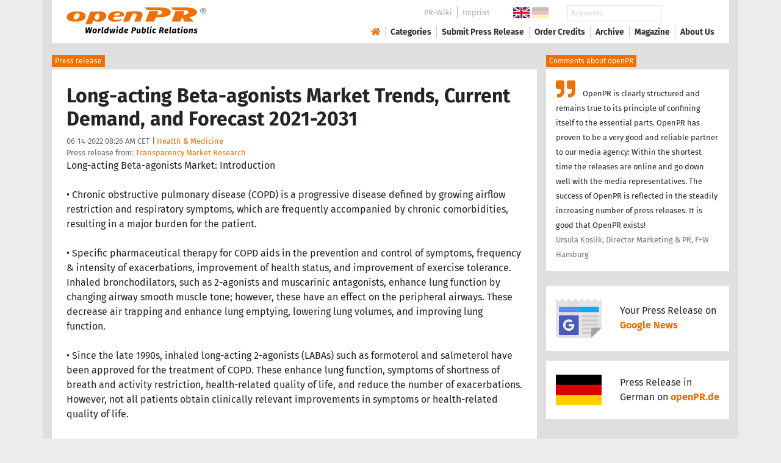

--- FILE ---
content_type: text/html; charset=utf-8
request_url: https://www.openpr.com/news/2652016/long-acting-beta-agonists-market-trends-current-demand
body_size: 18738
content:
<!doctype html>
<html lang="en" prefix="og: http://ogp.me/ns/article#">
    <head>
        <meta charset="utf-8">
        <meta http-equiv="x-ua-compatible" content="ie=edge">
        <meta name="viewport" content="width=device-width, initial-scale=1, shrink-to-fit=no">

        <title>Long-acting Beta-agonists Market Trends, Current Demand,</title>

		<meta name="description" content="Press release - Transparency Market Research - Long-acting Beta-agonists Market Trends, Current Demand, and Forecast 2021-2031 - published on openPR.com">
		<meta name="keywords" content="presses release,news release,public relations,media release,pressreleases,publicity,pr,marketing,advertising,pr service,pr marketing,pr strategy">

        <meta name="robots" content="index,follow,noarchive">

        

            <meta name="author" content="Transparency Market Research">
            <meta name="date" content="2022-06-14T08:26:56+02:00">
            <meta name="publisher" content="openPR.com">

            <meta property="og:type" content="article">
            <meta property="og:site_name" content="openPR.com">
            <meta property="og:title" content="Long-acting Beta-agonists Market Trends, Current Demand, and Forecast 2021-2031">
            <meta property="og:url" content="https://www.openpr.com/news/2652016/long-acting-beta-agonists-market-trends-current-demand">
            <meta property="og:locale" content="en">
            <meta property="og:description" content="Long acting Beta agonists Market Introduction Chronic obstructive pulmonary disease COPD is a progressive disease defined by growing airflow restriction and respiratory symptoms which are frequently accompanied by chronic comorbidities resulting in a major burden for the patient Specific pharmaceutical ...">
            <meta property="article:published_time" content="2022-06-14T08:26:56+02:00">


		        <link rel="canonical" href="https://www.openpr.com/news/2652016/long-acting-beta-agonists-market-trends-current-demand"/>
        

        
        <link href="/css/fonts.css" rel="stylesheet">
        <link href="/css/openpr.css" rel="stylesheet">

        <link href="/css/fontawesome-5.15.4/css/all.min.css" rel="stylesheet" >
        <link href="/js/fancybox-3.3.5/jquery.fancybox.min.css"  rel="stylesheet">

        <meta name="theme-color" content="#ed7000">

        <link rel="alternate" type="application/rss+xml" title="Press releases" href="/rss.xml">


    
    <script>if(!("gdprAppliesGlobally" in window)){window.gdprAppliesGlobally=true}if(!("cmp_id" in window)||window.cmp_id<1){window.cmp_id=0}if(!("cmp_cdid" in window)){window.cmp_cdid="9c9a78b756fc"}if(!("cmp_params" in window)){window.cmp_params=""}if(!("cmp_host" in window)){window.cmp_host="d.delivery.consentmanager.net"}if(!("cmp_cdn" in window)){window.cmp_cdn="cdn.consentmanager.net"}if(!("cmp_proto" in window)){window.cmp_proto="https:"}if(!("cmp_codesrc" in window)){window.cmp_codesrc="1"}window.cmp_getsupportedLangs=function(){var b=["DE","EN","FR","IT","NO","DA","FI","ES","PT","RO","BG","ET","EL","GA","HR","LV","LT","MT","NL","PL","SV","SK","SL","CS","HU","RU","SR","ZH","TR","UK","AR","BS"];if("cmp_customlanguages" in window){for(var a=0;a<window.cmp_customlanguages.length;a++){b.push(window.cmp_customlanguages[a].l.toUpperCase())}}return b};window.cmp_getRTLLangs=function(){var a=["AR"];if("cmp_customlanguages" in window){for(var b=0;b<window.cmp_customlanguages.length;b++){if("r" in window.cmp_customlanguages[b]&&window.cmp_customlanguages[b].r){a.push(window.cmp_customlanguages[b].l)}}}return a};window.cmp_getlang=function(a){if(typeof(a)!="boolean"){a=true}if(a&&typeof(cmp_getlang.usedlang)=="string"&&cmp_getlang.usedlang!==""){return cmp_getlang.usedlang}return window.cmp_getlangs()[0]};window.cmp_extractlang=function(a){if(a.indexOf("cmplang=")!=-1){a=a.substr(a.indexOf("cmplang=")+8,2).toUpperCase();if(a.indexOf("&")!=-1){a=a.substr(0,a.indexOf("&"))}}else{a=""}return a};window.cmp_getlangs=function(){var g=window.cmp_getsupportedLangs();var c=[];var f=location.hash;var e=location.search;var j="cmp_params" in window?window.cmp_params:"";var a="languages" in navigator?navigator.languages:[];if(cmp_extractlang(f)!=""){c.push(cmp_extractlang(f))}else{if(cmp_extractlang(e)!=""){c.push(cmp_extractlang(e))}else{if(cmp_extractlang(j)!=""){c.push(cmp_extractlang(j))}else{if("cmp_setlang" in window&&window.cmp_setlang!=""){c.push(window.cmp_setlang.toUpperCase())}else{if("cmp_langdetect" in window&&window.cmp_langdetect==1){c.push(window.cmp_getPageLang())}else{if(a.length>0){for(var d=0;d<a.length;d++){c.push(a[d])}}if("language" in navigator){c.push(navigator.language)}if("userLanguage" in navigator){c.push(navigator.userLanguage)}}}}}}var h=[];for(var d=0;d<c.length;d++){var b=c[d].toUpperCase();if(b.length<2){continue}if(g.indexOf(b)!=-1){h.push(b)}else{if(b.indexOf("-")!=-1){b=b.substr(0,2)}if(g.indexOf(b)!=-1){h.push(b)}}}if(h.length==0&&typeof(cmp_getlang.defaultlang)=="string"&&cmp_getlang.defaultlang!==""){return[cmp_getlang.defaultlang.toUpperCase()]}else{return h.length>0?h:["EN"]}};window.cmp_getPageLangs=function(){var a=window.cmp_getXMLLang();if(a!=""){a=[a.toUpperCase()]}else{a=[]}a=a.concat(window.cmp_getLangsFromURL());return a.length>0?a:["EN"]};window.cmp_getPageLang=function(){var a=window.cmp_getPageLangs();return a.length>0?a[0]:""};window.cmp_getLangsFromURL=function(){var c=window.cmp_getsupportedLangs();var b=location;var m="toUpperCase";var g=b.hostname[m]()+".";var a=b.pathname[m]()+"/";var f=[];for(var e=0;e<c.length;e++){var j=a.substring(0,c[e].length+1);if(g.substring(0,c[e].length+1)==c[e]+"."){f.push(c[e][m]())}else{if(c[e].length==5){var k=c[e].substring(3,5)+"-"+c[e].substring(0,2);if(g.substring(0,k.length+1)==k+"."){f.push(c[e][m]())}}else{if(j==c[e]+"/"||j=="/"+c[e]){f.push(c[e][m]())}else{if(j==c[e].replace("-","/")+"/"||j=="/"+c[e].replace("-","/")){f.push(c[e][m]())}else{if(c[e].length==5){var k=c[e].substring(3,5)+"-"+c[e].substring(0,2);var h=a.substring(0,k.length+1);if(h==k+"/"||h==k.replace("-","/")+"/"){f.push(c[e][m]())}}}}}}}return f};window.cmp_getXMLLang=function(){var c=document.getElementsByTagName("html");if(c.length>0){var c=c[0]}else{c=document.documentElement}if(c&&c.getAttribute){var a=c.getAttribute("xml:lang");if(typeof(a)!="string"||a==""){a=c.getAttribute("lang")}if(typeof(a)=="string"&&a!=""){var b=window.cmp_getsupportedLangs();return b.indexOf(a.toUpperCase())!=-1||b.indexOf(a.substr(0,2).toUpperCase())!=-1?a:""}else{return""}}};(function(){var B=document;var C=B.getElementsByTagName;var o=window;var t="";var h="";var k="";var D=function(e){var i="cmp_"+e;e="cmp"+e+"=";var d="";var l=e.length;var G=location;var H=G.hash;var w=G.search;var u=H.indexOf(e);var F=w.indexOf(e);if(u!=-1){d=H.substring(u+l,9999)}else{if(F!=-1){d=w.substring(F+l,9999)}else{return i in o&&typeof(o[i])!=="function"?o[i]:""}}var E=d.indexOf("&");if(E!=-1){d=d.substring(0,E)}return d};var j=D("lang");if(j!=""){t=j;k=t}else{if("cmp_getlang" in o){t=o.cmp_getlang().toLowerCase();h=o.cmp_getlangs().slice(0,3).join("_");k=o.cmp_getPageLangs().slice(0,3).join("_");if("cmp_customlanguages" in o){var m=o.cmp_customlanguages;for(var x=0;x<m.length;x++){var a=m[x].l.toLowerCase();if(a==t){t="en"}}}}}var q=("cmp_proto" in o)?o.cmp_proto:"https:";if(q!="http:"&&q!="https:"){q="https:"}var n=("cmp_ref" in o)?o.cmp_ref:location.href;if(n.length>300){n=n.substring(0,300)}var z=function(d){var I=B.createElement("script");I.setAttribute("data-cmp-ab","1");I.type="text/javascript";I.async=true;I.src=d;var H=["body","div","span","script","head"];var w="currentScript";var F="parentElement";var l="appendChild";var G="body";if(B[w]&&B[w][F]){B[w][F][l](I)}else{if(B[G]){B[G][l](I)}else{for(var u=0;u<H.length;u++){var E=C(H[u]);if(E.length>0){E[0][l](I);break}}}}};var b=D("design");var c=D("regulationkey");var y=D("gppkey");var s=D("att");var f=o.encodeURIComponent;var g=false;try{g=B.cookie.length>0}catch(A){g=false}var p=q+"//"+o.cmp_host+"/delivery/cmp.php?";p+=("cmp_id" in o&&o.cmp_id>0?"id="+o.cmp_id:"")+("cmp_cdid" in o?"&cdid="+o.cmp_cdid:"")+"&h="+f(n);p+=(b!=""?"&cmpdesign="+f(b):"")+(c!=""?"&cmpregulationkey="+f(c):"")+(y!=""?"&cmpgppkey="+f(y):"");p+=(s!=""?"&cmpatt="+f(s):"")+("cmp_params" in o?"&"+o.cmp_params:"")+(g?"&__cmpfcc=1":"");z(p+"&l="+f(t)+"&ls="+f(h)+"&lp="+f(k)+"&o="+(new Date()).getTime());var r="js";var v=D("debugunminimized")!=""?"":".min";if(D("debugcoverage")=="1"){r="instrumented";v=""}if(D("debugtest")=="1"){r="jstests";v=""}z(q+"//"+o.cmp_cdn+"/delivery/"+r+"/cmp_final"+v+".js")})();window.cmp_addFrame=function(b){if(!window.frames[b]){if(document.body){var a=document.createElement("iframe");a.style.cssText="display:none";if("cmp_cdn" in window&&"cmp_ultrablocking" in window&&window.cmp_ultrablocking>0){a.src="//"+window.cmp_cdn+"/delivery/empty.html"}a.name=b;a.setAttribute("title","Intentionally hidden, please ignore");a.setAttribute("role","none");a.setAttribute("tabindex","-1");document.body.appendChild(a)}else{window.setTimeout(window.cmp_addFrame,10,b)}}};window.cmp_rc=function(c,b){var l="";try{l=document.cookie}catch(h){l=""}var j="";var f=0;var g=false;while(l!=""&&f<100){f++;while(l.substr(0,1)==" "){l=l.substr(1,l.length)}var k=l.substring(0,l.indexOf("="));if(l.indexOf(";")!=-1){var m=l.substring(l.indexOf("=")+1,l.indexOf(";"))}else{var m=l.substr(l.indexOf("=")+1,l.length)}if(c==k){j=m;g=true}var d=l.indexOf(";")+1;if(d==0){d=l.length}l=l.substring(d,l.length)}if(!g&&typeof(b)=="string"){j=b}return(j)};window.cmp_stub=function(){var a=arguments;__cmp.a=__cmp.a||[];if(!a.length){return __cmp.a}else{if(a[0]==="ping"){if(a[1]===2){a[2]({gdprApplies:gdprAppliesGlobally,cmpLoaded:false,cmpStatus:"stub",displayStatus:"hidden",apiVersion:"2.2",cmpId:31},true)}else{a[2](false,true)}}else{if(a[0]==="getUSPData"){a[2]({version:1,uspString:window.cmp_rc("__cmpccpausps","1---")},true)}else{if(a[0]==="getTCData"){__cmp.a.push([].slice.apply(a))}else{if(a[0]==="addEventListener"||a[0]==="removeEventListener"){__cmp.a.push([].slice.apply(a))}else{if(a.length==4&&a[3]===false){a[2]({},false)}else{__cmp.a.push([].slice.apply(a))}}}}}}};window.cmp_gpp_ping=function(){return{gppVersion:"1.1",cmpStatus:"stub",cmpDisplayStatus:"hidden",signalStatus:"not ready",supportedAPIs:["2:tcfeuv2","5:tcfcav1","7:usnat","8:usca","9:usva","10:usco","11:usut","12:usct"],cmpId:31,sectionList:[],applicableSections:[0],gppString:"",parsedSections:{}}};window.cmp_dsastub=function(){var a=arguments;a[0]="dsa."+a[0];window.cmp_gppstub(a)};window.cmp_gppstub=function(){var c=arguments;__gpp.q=__gpp.q||[];if(!c.length){return __gpp.q}var h=c[0];var g=c.length>1?c[1]:null;var f=c.length>2?c[2]:null;var a=null;var j=false;if(h==="ping"){a=window.cmp_gpp_ping();j=true}else{if(h==="addEventListener"){__gpp.e=__gpp.e||[];if(!("lastId" in __gpp)){__gpp.lastId=0}__gpp.lastId++;var d=__gpp.lastId;__gpp.e.push({id:d,callback:g});a={eventName:"listenerRegistered",listenerId:d,data:true,pingData:window.cmp_gpp_ping()};j=true}else{if(h==="removeEventListener"){__gpp.e=__gpp.e||[];a=false;for(var e=0;e<__gpp.e.length;e++){if(__gpp.e[e].id==f){__gpp.e[e].splice(e,1);a=true;break}}j=true}else{__gpp.q.push([].slice.apply(c))}}}if(a!==null&&typeof(g)==="function"){g(a,j)}};window.cmp_msghandler=function(d){var a=typeof d.data==="string";try{var c=a?JSON.parse(d.data):d.data}catch(f){var c=null}if(typeof(c)==="object"&&c!==null&&"__cmpCall" in c){var b=c.__cmpCall;window.__cmp(b.command,b.parameter,function(h,g){var e={__cmpReturn:{returnValue:h,success:g,callId:b.callId}};d.source.postMessage(a?JSON.stringify(e):e,"*")})}if(typeof(c)==="object"&&c!==null&&"__uspapiCall" in c){var b=c.__uspapiCall;window.__uspapi(b.command,b.version,function(h,g){var e={__uspapiReturn:{returnValue:h,success:g,callId:b.callId}};d.source.postMessage(a?JSON.stringify(e):e,"*")})}if(typeof(c)==="object"&&c!==null&&"__tcfapiCall" in c){var b=c.__tcfapiCall;window.__tcfapi(b.command,b.version,function(h,g){var e={__tcfapiReturn:{returnValue:h,success:g,callId:b.callId}};d.source.postMessage(a?JSON.stringify(e):e,"*")},b.parameter)}if(typeof(c)==="object"&&c!==null&&"__gppCall" in c){var b=c.__gppCall;window.__gpp(b.command,function(h,g){var e={__gppReturn:{returnValue:h,success:g,callId:b.callId}};d.source.postMessage(a?JSON.stringify(e):e,"*")},"parameter" in b?b.parameter:null,"version" in b?b.version:1)}if(typeof(c)==="object"&&c!==null&&"__dsaCall" in c){var b=c.__dsaCall;window.__dsa(b.command,function(h,g){var e={__dsaReturn:{returnValue:h,success:g,callId:b.callId}};d.source.postMessage(a?JSON.stringify(e):e,"*")},"parameter" in b?b.parameter:null,"version" in b?b.version:1)}};window.cmp_setStub=function(a){if(!(a in window)||(typeof(window[a])!=="function"&&typeof(window[a])!=="object"&&(typeof(window[a])==="undefined"||window[a]!==null))){window[a]=window.cmp_stub;window[a].msgHandler=window.cmp_msghandler;window.addEventListener("message",window.cmp_msghandler,false)}};window.cmp_setGppStub=function(a){if(!(a in window)||(typeof(window[a])!=="function"&&typeof(window[a])!=="object"&&(typeof(window[a])==="undefined"||window[a]!==null))){window[a]=window.cmp_gppstub;window[a].msgHandler=window.cmp_msghandler;window.addEventListener("message",window.cmp_msghandler,false)}};if(!("cmp_noiframepixel" in window)){window.cmp_addFrame("__cmpLocator")}if((!("cmp_disableusp" in window)||!window.cmp_disableusp)&&!("cmp_noiframepixel" in window)){window.cmp_addFrame("__uspapiLocator")}if((!("cmp_disabletcf" in window)||!window.cmp_disabletcf)&&!("cmp_noiframepixel" in window)){window.cmp_addFrame("__tcfapiLocator")}if((!("cmp_disablegpp" in window)||!window.cmp_disablegpp)&&!("cmp_noiframepixel" in window)){window.cmp_addFrame("__gppLocator")}if((!("cmp_disabledsa" in window)||!window.cmp_disabledsa)&&!("cmp_noiframepixel" in window)){window.cmp_addFrame("__dsaLocator")}window.cmp_setStub("__cmp");if(!("cmp_disabletcf" in window)||!window.cmp_disabletcf){window.cmp_setStub("__tcfapi")}if(!("cmp_disableusp" in window)||!window.cmp_disableusp){window.cmp_setStub("__uspapi")}if(!("cmp_disablegpp" in window)||!window.cmp_disablegpp){window.cmp_setGppStub("__gpp")}if(!("cmp_disabledsa" in window)||!window.cmp_disabledsa){window.cmp_setGppStub("__dsa")};</script>
    <style>.cmpboxwelcomeprps{display:none!important}</style>

    <script>
      window.dataLayer = window.dataLayer || [];
      function gtag(){dataLayer.push(arguments);}

      gtag('consent', 'default', {
        'ad_storage': 'denied',
        'analytics_storage': 'denied',
        'ad_user_data':'denied',
        'ad_personalization': 'denied',
        'wait_for_update': 500
      });

      dataLayer.push({
        'event': 'default_consent'
      });
    </script>

    <script async type="text/plain" class="cmplazyload" data-cmp-vendor="s905" data-cmp-ab="1" data-cmp-src="https://www.googletagmanager.com/gtag/js?id=G-VXQD7FPG1H"></script>
    <script type="text/plain" class="cmplazyload" data-cmp-vendor="s26" data-cmp-ab="1" data-cmp-purpose="c1">
    window.dataLayer = window.dataLayer || [];
    function gtag(){dataLayer.push(arguments);}
    gtag('js', new Date());
    gtag('config', 'G-VXQD7FPG1H');
    </script>


    <script>
      var _paq = window._paq = window._paq || [];
      _paq.push(["disableCookies"]);
      _paq.push(['trackPageView']);
      _paq.push(['enableLinkTracking']);
      (function() {
        var u="https://matomo.openpr.com/";
        _paq.push(['setTrackerUrl', u+'matomo.php']);
        _paq.push(['setSiteId', '17']);
        var d=document, g=d.createElement('script'), s=d.getElementsByTagName('script')[0];
        g.async=true; g.src=u+'matomo.js'; s.parentNode.insertBefore(g,s);
      })();
    </script>


    

    

        <meta name="google-site-verification" content="E5uQkWwBdLZ9VbsX0kD32DBip13IIcvLeJg_M3abr1Y" />
        <meta name="msvalidate.01" content="035797CB0A479CB391EFABCE65B129FB" />


        <script async class="cmplazyload" data-cmp-vendor="s1" type="text/plain" data-cmp-src="https://securepubads.g.doubleclick.net/tag/js/gpt.js"></script>


        

        <style>
        @media only screen and (max-width: 400px) {
            .mobile-nofloat {float:none !important; margin-left:0px !important; margin-top:10px !important; margin-bottom:10px !important;}
        }
        </style>


    </head>
    <body>


<!-- HEADER -->



    


    <header id="header" class="container pb-3 d-print-none">

        <div id="header-container" class="p-3 p-sm-2 px-sm-4">

            <div class="row no-gutters">

                <div id="header-l" class="col-auto align-self-center">

                    <a href="/">
                        <img width="230" height="46" id="header-logo" src="/fx/openpr-logo-slogan.svg" alt="openPR Logo">
                    </a>

                </div>

                <div id="header-r" class="col align-self-center">

                    <div class="row justify-content-end d-none d-xl-flex">

                        <div id="header-items" class="col-auto">

                            <ul>
                                <li><a href="/wiki/">PR-Wiki</a></li><li><a href="/news/imprint.html">Imprint</a></li>
                            </ul>

                        </div>

                        <div id="header-flags" class="col-auto">
                            <a class="active" href="https://www.openpr.com/"><img width="27" height="18" src="/fx/flagge-uk.svg" alt="openPR.com"></a>
                            <a href="https://www.openpr.de/"><img width="27" height="18" src="/fx/flagge-de.svg" alt="openPR.de"></a>
                        </div>

                        <div id="header-search" class="col-auto">
                            <form method="get" action="/news/searchresult.html">
                            <div class="input-group input-group-sm">
                              <input type="text" class="form-control" name="kw" placeholder="Keywords">
                              <div class="input-group-append">
                                <button class="btn" type="submit">Search &nbsp; <i class="fas fa-search"></i></button>
                              </div>
                            </div>
                            </form>
                        </div>

                    </div>

                    <div id="header-navigation" class="row no-gutters justify-content-end">

                        <span class="btn d-xl-none" id="sidr-menu">
                            <i class="fas fa-2x fa-bars"></i>
                        </span>

                        <nav class="navbar navbar-expand-xl" >

                            <div class="collapse navbar-collapse" id="navbarText">
                              <ul class="navbar-nav mr-auto">
                                <li class="nav-item active">
                                  <a title="openPR" class="nav-link" href="/"><i class="fas fa-home"></i></a>
                                </li>
                                <li class="nav-item dropdown">
                                  <a class="nav-link" href="/news/categories.html" aria-haspopup="true" aria-expanded="false">Categories</a>
                                  <div class="dropdown-menu">
                                    <a class="dropdown-item" href="/news/categories2-11-Advertising-Media-Consulting-Marketing-Research.html">Advertising, Media Consulting, Marketing Research</a>
                                    <a class="dropdown-item" href="/news/categories2-16-Arts-Culture.html">Arts & Culture</a>
                                    <a class="dropdown-item" href="/news/categories2-9-Associations-Organizations.html">Associations & Organizations</a>
                                    <a class="dropdown-item" href="/news/categories2-3-Business-Economy-Finances-Banking-Insurance.html">Business, Economy, Finances, Banking & Insurance</a>
                                    <a class="dropdown-item" href="/news/categories2-4-Energy-Environment.html">Energy & Environment</a>
                                    <a class="dropdown-item" href="/news/categories2-14-Fashion-Lifestyle-Trends.html">Fashion, Lifestyle, Trends</a>
                                    <a class="dropdown-item" href="/news/categories2-6-Health-Medicine.html">Health & Medicine</a>
                                    <a class="dropdown-item" href="/news/categories2-8-Industry-Real-Estate-Construction.html">Industry, Real Estate & Construction</a>
                                    <a class="dropdown-item" href="/news/categories2-1-IT-New-Media-Software.html">IT, New Media & Software</a>
                                    <a class="dropdown-item" href="/news/categories2-13-Leisure-Entertainment-Miscellaneous.html">Leisure, Entertainment, Miscellaneous</a>
                                    <a class="dropdown-item" href="/news/categories2-12-Logistics-Transport.html">Logistics & Transport</a>
                                    <a class="dropdown-item" href="/news/categories2-2-Media-Telecommunications.html">Media & Telecommunications</a>
                                    <a class="dropdown-item" href="/news/categories2-7-Politics-Law-Society.html">Politics, Law & Society</a>
                                    <a class="dropdown-item" href="/news/categories2-10-Science-Education.html">Science & Education</a>
                                    <a class="dropdown-item" href="/news/categories2-15-Sports.html">Sports</a>
                                    <a class="dropdown-item" href="/news/categories2-5-Tourism-Cars-Traffic.html">Tourism, Cars, Traffic</a>
                                    <a class="dropdown-item" href="/news/rssintegration.html">RSS-Newsfeeds</a>
                                  </div>
                                </li>
                                <li class="nav-item dropdown">
                                  <a class="nav-link" href="/news/submit.html" aria-haspopup="true" aria-expanded="false">Submit Press Release</a>
                                  <div class="dropdown-menu">
                                    <a class="dropdown-item" href="/news/submit.html">Submit Press Release <strong>Free of Charge</strong></a>
                                                                      </div>
                                </li>
                                <li class="nav-item">
                                  <a class="nav-link" href="https://service.open-pr.com/">Order Credits</a>
                                </li>
                                <li class="nav-item">
                                  <a class="nav-link" href="/news/archive.html">Archive</a>
                                </li>
                                <li class="nav-item">
                                  <a class="nav-link" href="/magazine/">Magazine</a>
                                </li>

                                <li class="nav-item dropdown">
                                  <a class="nav-link" href="/news/about.html" aria-haspopup="true" aria-expanded="false">About Us</a>
                                  <div class="dropdown-menu">
                                    <a class="dropdown-item" href="/news/about.html">About / FAQ</a>
                                    <a class="dropdown-item" href="/news/journalists.html">Newsletter</a>
                                    <a class="dropdown-item" href="/news/terms.html">Terms & Conditions</a>
                                    <a class="dropdown-item" href="https://www.einbock.com/datenschutz-en" target="_blank">Privacy Policy</a>
                                    <a class="dropdown-item" href="/news/imprint.html">Imprint</a>
                                  </div>
                                </li>

                              </ul>
                            </div>

                        </nav>

                    </div>

                </div>
            </div>

        </div>

    </header>


<!-- / HEADER -->


<!-- MAIN -->







<!-- MAIN -->

    <div id="main">

    <div class="container desk">

            <div class="desk-content pb-5">


                <div class="text-right pb-5 d-none d-print-block">

                    <a href="https://www.openpr.com/" title="openPR"><img src="/fx/openpr-logo-slogan.svg" alt="openPR Logo" title="openPR" style="max-width: 20em;"></a>

                </div>


                

        


<div class="caption">Press release</div>

<div class="box-container">

    <div class="box p-4">





        <h1>Long-acting Beta-agonists Market Trends, Current Demand, and Forecast 2021-2031</h1>

        <div class="pm-meta">

            06-14-2022 08:26 AM CET | <a href="/news/categories2-6-Health-Medicine.html">Health & Medicine</a><br>

            <h2 style="display: inline; font-weight: normal; font-size: 0.8rem; color: #666666;">Press release from: <a title="archive und pressrelease of Transparency Market Research" href="/news/archive/121911/Transparency-Market-Research.html">Transparency Market Research</a></h2>

            
        </div>


        <div class="d-print-none"></div>Long-acting Beta-agonists Market: Introduction<br />
<br />
•	Chronic obstructive pulmonary disease (COPD) is a progressive disease defined by growing airflow restriction and respiratory symptoms, which are frequently accompanied by chronic comorbidities, resulting in a major burden for the patient.<br />
<br />
•	Specific pharmaceutical therapy for COPD aids in the prevention and control of symptoms, frequency & intensity of exacerbations, improvement of health status, and improvement of exercise tolerance. Inhaled bronchodilators, such as 2-agonists and muscarinic antagonists, enhance lung function by changing airway smooth muscle tone; however, these have an effect on the peripheral airways. These decrease air trapping and enhance lung emptying, lowering lung volumes, and improving lung function.<br />
<br />
•	Since the late 1990s, inhaled long-acting 2-agonists (LABAs) such as formoterol and salmeterol have been approved for the treatment of COPD. These enhance lung function, symptoms of shortness of breath and activity restriction, health-related quality of life, and reduce the number of exacerbations. However, not all patients obtain clinically relevant improvements in symptoms or health-related quality of life. <br />
<br />
Moreover, LABAs have a good safety profile and are not linked with an increased risk of respiratory mortality. However, side effects such as palpitations and tremor could restrict the tolerable dose. The half-life of formoterol and salmeterol is 12 hours.<br />
<br />
Report Overview: <span class="intext-a opr-li click-to-go-x" style="color:#ed7000; cursor:pointer;" data-url="https://opr.li/com/a07d37bb8f1577402bb44481dbae23d7/" >https://www.transparencymarketresearch.com/long-acting-beta-agonists-market.html</span><br />
<br />
Global Long-acting Beta-agonists Market: Drivers, Restraints, Trends<br />
<br />
•	Rise in prevalence of chronic obstructive pulmonary diseases is a key factor boosting the growth of the global market. Additionally, adoption of combination therapies such as formoterol and salmeterol has increased, as these have shown significant improvements in lung function.<br />
<br />
•	Chronic obstructive pulmonary diseases are caused due to exposure to air pollution, working with chemicals, dust & fumes, breathing secondhand smoke, and a history of childhood respiratory infection or a genetic condition called alpha-1 deficiency. This is projected to boost the growth of the global long-acting beta-agonists market during the forecast period.<br />
<br />
•	According to the American Lung Association, about 85% to 90% of all COPDs are caused by cigarette smoking. More than 7,000 chemicals are created when a cigarette burns, many of which are harmful. The toxins in cigarette smoke has dangerous effects that weakens lungs' defense against infections, narrows air passages and causes swelling in air tubes, and destroys air sacs, which in turn cause COPDs.<br />
<br />
•	Long-acting beta-agonist usage is increasing across several industries, with significant growth in hospitals, clinics, and ambulatory surgical centers, as well as increased environmental concerns. This boosts the growth of the global long-acting beta-agonists market.<br />
<br />
•	Rise in disposable income, increase in awareness, and surge in geriatric population are anticipated to fuel the growth of the global market<br />
•	Surge in usage of bronchodilators for the treatment of cystic fibrosis augments the global long-acting beta-agonists market<br />
<br />
•	However, adverse effects associated with bronchodilators and government restrictions regarding the safety and efficacy of bronchodilators are expected to restrain the global market. Nevertheless, continuous R&D initiatives on bronchodilator are expected to drive the long-acting beta-agonists market.<br />
<br />
Request Brochure:<br />
<span class="intext-a opr-li click-to-go-x" style="color:#ed7000; cursor:pointer;" data-url="https://opr.li/com/c41e80eb90b3f146608ae5d6386cd478/" >https://www.transparencymarketresearch.com/sample/sample.php?flag=B&rep_id=84203</span><br />
<br />
North America Accounts for Major Share of Global Long-acting Beta-agonists Market<br />
<br />
•	North America accounted for the largest share of the global long-acting beta-agonists market in 2020, followed by Europe. Rise in prevalence of cystic fibrosis and increase in government initiatives to raise awareness about COPD, asthma, and other chronic respiratory illnesses contribute to the region's large market share. Moreover, presence of top players such as AstraZeneca and Teva Pharmaceutical Industries Ltd. drives the market in the region.<br />
<br />
•	However, the market in Asia Pacific is expected to grow at a rapid pace during the forecast period. This is attributed to increase in patients with respiratory disorders and considerable improvement in the health care sector in the region.<br />
<br />
Key Players in Long-acting Beta-agonists Market<br />
•	Sumitomo Dainippon Pharma<br />
•	Boehringer Ingelheim<br />
•	GlaxoSmithKline plc<br />
•	Merck KGaA<br />
•	Mylan N.V.<br />
•	Teva Pharmaceutical Industries Ltd.<br />
•	AstraZeneca plc<br />
•	Pfizer, Inc.<br />
•	Sanofi<br />
<br />
Global Long-acting Beta-agonists Market: Research Scope<br />
<br />
Global Long-acting Beta-agonists Market, by Drug Type<br />
•	Tablet<br />
•	Liquid<br />
<br />
Request for covid19 Impact Analysis: <span class="intext-a opr-li click-to-go-x" style="color:#ed7000; cursor:pointer;" data-url="https://opr.li/com/69d8bfdcee398633bc69bf2dd7c5063c/" >https://www.transparencymarketresearch.com/sample/sample.php?flag=covid19&rep_id=84203</span><br />
<br />
Global Long-acting Beta-agonists Market, by Indication<br />
<br />
•	Chronic Obstructive Pulmonary Disease (COPD)<br />
•	Asthma<br />
•	Others<br />
Global Long-acting Beta-agonists Market, by Route of Administration<br />
•	Oral<br />
•	Pulmonary<br />
•	Parenteral<br />
Global Long-acting Beta-agonists Market, by Distribution Channel<br />
•	Hospital Pharmacies<br />
•	Retail Pharmacies<br />
•	Others<br />
<br />
More Trending Reports by Transparency Market Research: <br />
<br />
Behavioral Health Market: <span class="intext-a opr-li click-to-go-x" style="color:#ed7000; cursor:pointer;" data-url="https://opr.li/com/41d9f8e6676abdf61978bbdf32038fd5/" >https://www.transparencymarketresearch.com/behavioral-health-market.html</span><br />
<br />
Egg Donation Market: <span class="intext-a opr-li click-to-go-x" style="color:#ed7000; cursor:pointer;" data-url="https://opr.li/com/551bace14f92cc6fbfdff2a60b8915b6/" >https://www.transparencymarketresearch.com/us-egg-donation-market.html</span><br />
<br />
Surgical Procedures Volume Market: <span class="intext-a opr-li click-to-go-x" style="color:#ed7000; cursor:pointer;" data-url="https://opr.li/com/ff291171a2507a9c3734ee330fb5f6f1/" >https://www.transparencymarketresearch.com/surgical-procedures-volumes-market.html'</span><br />
<br />
Healthcare Automation Market: <span class="intext-a opr-li click-to-go-x" style="color:#ed7000; cursor:pointer;" data-url="https://opr.li/com/1825d5df49fd4905b5aee410efd2d91c/" >https://www.transparencymarketresearch.com/healthcare-automation-market.html</span><br />
<br />
Mobile Hospitals Market: <span class="intext-a opr-li click-to-go-x" style="color:#ed7000; cursor:pointer;" data-url="https://opr.li/com/6c183684a124d9c0e10aa8ca4b111267/" >https://www.transparencymarketresearch.com/mobile-hospitals-market.html</span><br />
<br />
Contact Us<br />
<br />
Rohit Bhisey<br />
Transparency Market Research Inc.<br />
CORPORATE HEADQUARTER DOWNTOWN,<br />
1000 N. West Street,<br />
Suite 1200, Wilmington, Delaware 19801 USA<br />
Tel: +1-518-618-1030<br />
USA - Canada Toll Free: 866-552-3453<br />
Email: sales@transparencymarketresearch.com<br />
<br />
About Us<br />
<br />
Transparency Market Research is a next-generation market intelligence provider, offering fact-based solutions to business leaders, consultants, and strategy professionals.<br />
Our reports are single-point solutions for businesses to grow, evolve, and mature. Our real-time data collection methods along with ability to track more than one million high growth niche products are aligned with your aims.<br />
The detailed and proprietary statistical models used by our analysts offer insights for making right decision in the shortest span of time. For organizations that require specific but comprehensive information we offer customized solutions through adhoc reports. These requests are delivered with the perfect combination of right sense of fact-oriented problem solving methodologies and leveraging existing data repositories.TMR believes that unison of solutions for clients-specific problems with right methodology of research is the key to help enterprises reach right decision.<br><br><i>This release was published on openPR.</i>
        <br />


    </div>

    <div class="box-silver p-4 border-top">

        <div class="d-print-none">

            <p><small><strong> Permanent link to this press release: </strong></small></p>

                <div class="input-group">

                  <input type="text" id="permalink" title="Permalink" class="form-control" value="https://www.openpr.com/news/2652016/long-acting-beta-agonists-market-trends-current-demand">

                  <div class="input-group-append">
                    <span class="btn btn-dark" onclick="$('#permalink').select(); document.execCommand('Copy'); return false;"><i class="fas fa-lg fa-angle-right"></i> Copy</span>
                  </div>

                </div>

        </div>

        <div style="line-height: normal;"><small> Please set a link in the press area of your homepage to this press release on openPR.  openPR disclaims liability for any content contained in this release. </small></div>

    </div>


    <div class="box p-4 border-top d-print-none">

    


            



        <div class="row align-items-center no-gutters  social-media-bar">

            
            <div class="col-auto social-media-icon"><a href="https://www.facebook.com/sharer/sharer.php?u=https%3A%2F%2Fwww.openpr.com%2Fnews%2F2652016%2Flong-acting-beta-agonists-market-trends-current-demand" class="social-media-bar-facebook py-2 px-3" target="_blank" rel="nofollow" title="Facebook"><i class="fab fa-facebook-f"></i><span> &nbsp; Share</span></a></div>
            <div class="col-auto social-media-icon"><a href="https://twitter.com/home?status=https%3A%2F%2Fwww.openpr.com%2Fnews%2F2652016%2Flong-acting-beta-agonists-market-trends-current-demand" class="social-media-bar-twitter py-2 px-3" target="_blank" rel="nofollow"><i class="fab fa-twitter" title="Twitter"></i><span> &nbsp; Tweet</span> </a></div>
            <div class="col-auto social-media-icon social-media-icon-whatsapp"><a href="whatsapp://send?text=https%3A%2F%2Fwww.openpr.com%2Fnews%2F2652016%2Flong-acting-beta-agonists-market-trends-current-demand" data-action="share/whatsapp/share" class="social-media-bar-whatsapp py-2 px-3" target="_blank" rel="nofollow" title="WhatsApp"><i class="fab fa-whatsapp"></i><span></span> </a></div>
            <div class="col-auto social-media-icon"><a href="mailto:?&subject=&body=https%3A%2F%2Fwww.openpr.com%2Fnews%2F2652016%2Flong-acting-beta-agonists-market-trends-current-demand" class="social-media-bar-email py-2 px-3" target="_blank" rel="nofollow" title="Email"><i class="fas fa-envelope"></i><span> &nbsp; Email</span> </a></div>
            <div class="col-auto social-media-icon"><a href="https://www.linkedin.com/shareArticle?mini=true&url=https%3A%2F%2Fwww.openpr.com%2Fnews%2F2652016%2Flong-acting-beta-agonists-market-trends-current-demand&title=" class="social-media-bar-linkedin py-2 px-3" target="_blank" rel="nofollow" title="LinkedIn"><i class="fab fa-linkedin"></i></a></div>



            <div class="col-auto social-media-rating d-none d-md-flex py-2 px-3">


                <div class="social-media-bar-sterne">


                   
            
                </div>


            </div>

            <div class="col social-media-pdf_print d-none d-lg-block">
                <a class="icon" href="javascript:window.print();" title="Print"><i class="fas fa-2x fa-print"></i></a>
            </div>

            <div class="social-media-bar-bg d-none"></div>

        </div>

    </div>


<script type="application/ld+json">
{
  "@context": "https://schema.org",
  "@type": "NewsArticle",

  "mainEntityOfPage": "https://www.openpr.com/news/2652016/long-acting-beta-agonists-market-trends-current-demand",

  "datePublished": "2022-06-14T08:26:56+02:00",
  "dateModified": "2022-06-14T08:26:56+02:00",

  "headline": "Long-acting Beta-agonists Market Trends, Current Demand, and Forecast 2021-2031",

  
  "author": {
    "@type": "Person",
    "name": "Transparency Market Research"
  },

  "keywords": "",


  "publisher": {
    "@type": "Organization",
    "name": "openPR",
    "logo": {
        "@type": "ImageObject",
        "url": "https://www.openpr.com/fx/openpr-logo-amp-186x50.png",
        "width": "186",
        "height": "50"
    }
  }

}
</script>


    <div class="box-silver p-4 border-top d-print-none">

        <h3 style="font-size: 0.8rem;">You can edit or delete your press release <em>Long-acting Beta-agonists Market Trends, Current Demand, and Forecast 2021-2031</em> here</h3>

        <p>

            <form style="display: inline" action="https://service.open-pr.com/checkout" method="post">
                <input name="details[pm_id]" value="2652016" type="hidden">
                <input name="details[pm_titel]" value="Long-acting Beta-agonists Market Trends, Current Demand, and Forecast 2021-2031" type="hidden">
                <input name="details[pm_url]" value="https://www.openpr.com/news/2652016/long-acting-beta-agonists-market-trends-current-demand" type="hidden">
                <input name="details[warenkorb][301]" value="1" type="hidden">
                <button type="submit" class="btn btn-dark"><i class="fas fa-lg fa-angle-right"></i> Delete press release</button>
            </form>

            <form style="display: inline" action="https://service.open-pr.com/checkout" method="post">
                <input name="details[pm_id]" value="2652016" type="hidden">
                <input name="details[pm_titel]" value="Long-acting Beta-agonists Market Trends, Current Demand, and Forecast 2021-2031" type="hidden">
                <input name="details[pm_url]" value="https://www.openpr.com/news/2652016/long-acting-beta-agonists-market-trends-current-demand" type="hidden">
                <input name="details[warenkorb][301]" value="1" type="hidden">
                <button type="submit" class="btn btn-dark"><i class="fas fa-lg fa-angle-right"></i> Edit press release</button>
            </form>

        </p>

        <small class="text-muted"><strong>News-ID: 2652016 &bull; Views: <span id="views"> …</span></strong></small>

        <script>
        const xhr = new XMLHttpRequest();
        xhr.open("POST", "https://www.openpr.com/api/v1/statistics/ping/");
        xhr.setRequestHeader("Content-Type", "application/json; charset=UTF-8");
        xhr.onload = () => {
        if (xhr.readyState == 4 && xhr.status == 200) {
        const j = JSON.parse(xhr.responseText)
        document.getElementById("views").innerHTML = j.v;
        }
        };
        xhr.send(JSON.stringify({id: 2652016}));
        </script>

    </div>




</div>




<div class="d-print-none">

    <br>

    <h2 class="caption" style="font-weight: normal; line-height: 1.5;">More Releases from <em>Transparency Market Research</em></h2>

               <div>
                    <div class="row">


        
                        <div class="col-md-6">

                            <div class="pm-container pm-container-xl click-to-go" data-url="/news/4361403/kidney-dialysis-equipment-market-set-to-reach-usd-29-3-bn-by-2031">

                                <div class="pm-box">


                                    

                                        <div class="pm-img" title="Kidney Dialysis Equipment Market Set to Reach USD 29.3 Bn by 2031, Growing at 5.4% CAGR - By Product / By End-user | North America • Europe • Asia Pacific">

                                        <div class="position-relative overflow-hidden" style="aspect-ratio: 4 / 3;">

                                            <picture>
                                                <source srcset="https://cdn.open-pr.com/L/1/L123506931_g.jpg" type="image/jpeg">
                                                <img width="500" height="375" src="https://cdn.open-pr.com/L/1/L123506931_g.jpg" alt="" class="position-absolute" aria-hidden="true" style="object-fit: cover; top: -60px; left: -60px; width: calc(100% + 120px); height: calc(100% + 120px); filter: blur(10px) sepia(10%); max-width: none;">
                                            </picture>

                                            <picture>
                                                <source srcset="https://cdn.open-pr.com/L/1/L123506931_g.jpg" type="image/jpeg">
                                                <img width="500" height="375" src="https://cdn.open-pr.com/L/1/L123506931_g.jpg" alt="Kidney Dialysis Equipment Market Set to Reach USD 29.3 Bn by 2031, Growing at 5.4% CAGR - By Product / By End-user | North America • Europe • Asia Pacific" class="position-absolute w-100 h-100" style="object-fit: contain;">
                                            </picture>

                                        </div>

                                        </div>


                                    

                                    <div class="pm-details">

                                        <div class="pm-meta">
                                            <span>01-23-2026</span> | <a class="pm-meta-category" href="/news/categories2-3-Business-Economy-Finances-Banking-Insurance.html" title="Business, Economy, Finances, Banking & Insurance">Business, Economy, Finances, B …</a> <br> <a href="/news/archive/121911/Transparency-Market-Research.html">Transparency Market Research</a>
                                        </div>


                                            <a class="pm-title" title="Kidney Dialysis Equipment Market Set to Reach USD 29.3 Bn by 2031, Growing at 5.4% CAGR - By Product / By End-user | North America • Europe • Asia Pacific" href="/news/4361403/kidney-dialysis-equipment-market-set-to-reach-usd-29-3-bn-by-2031">
                                                <div syle="min-height: 7rem;">
                                                    Kidney Dialysis Equipment Market Set to Reach USD 29.3 Bn by 2031, Growing at 5. …                                                </div>
                                            </a>


                                        <div class="pm-body">

                                            The global Kidney Dialysis Equipment Market continues to demonstrate steady and resilient growth, underpinned by the increasing burden of chronic kidney disease (CKD) and the expanding geriatric population worldwide. Valued at US$ 18.2 billion in 2022, the market is projected to grow at a compound annual growth rate (CAGR) of 5.4% from 2023 to 2031, reaching a valuation of US$ 29.3 billion by the end of 2031. This sustained growth<nobr>… <i class="orange pl-2 pr-1 fas fa-arrow-circle-right"></i></nobr>

                                        </div>

                                    </div>
                                </div>

                            </div>

                        </div>

        
                        <div class="col-md-6">

                            <div class="pm-container pm-container-xl click-to-go" data-url="/news/4361319/wire-bonding-market-outlook-2035-global-industry-size-to-reach">

                                <div class="pm-box">


                                    

                                        <div class="pm-img" title="Wire Bonding Market Outlook 2035: Global Industry Size to Reach US$ 8.0 Billion at 5.3% CAGR Driven by Semiconductor Miniaturization, EVs, and Advanced Packaging Demand">

                                        <div class="position-relative overflow-hidden" style="aspect-ratio: 4 / 3;">

                                            <picture>
                                                <source srcset="https://cdn.open-pr.com/L/1/L123709429_g.jpg" type="image/jpeg">
                                                <img width="500" height="375" src="https://cdn.open-pr.com/L/1/L123709429_g.jpg" alt="" class="position-absolute" aria-hidden="true" style="object-fit: cover; top: -60px; left: -60px; width: calc(100% + 120px); height: calc(100% + 120px); filter: blur(10px) sepia(10%); max-width: none;">
                                            </picture>

                                            <picture>
                                                <source srcset="https://cdn.open-pr.com/L/1/L123709429_g.jpg" type="image/jpeg">
                                                <img width="500" height="375" src="https://cdn.open-pr.com/L/1/L123709429_g.jpg" alt="Wire Bonding Market Outlook 2035: Global Industry Size to Reach US$ 8.0 Billion at 5.3% CAGR Driven by Semiconductor Miniaturization, EVs, and Advanced Packaging Demand" class="position-absolute w-100 h-100" style="object-fit: contain;">
                                            </picture>

                                        </div>

                                        </div>


                                    

                                    <div class="pm-details">

                                        <div class="pm-meta">
                                            <span>01-23-2026</span> | <a class="pm-meta-category" href="/news/categories2-11-Advertising-Media-Consulting-Marketing-Research.html" title="Advertising, Media Consulting, Marketing Research">Advertising, Media Consulting, …</a> <br> <a href="/news/archive/121911/Transparency-Market-Research.html">Transparency Market Research</a>
                                        </div>


                                            <a class="pm-title" title="Wire Bonding Market Outlook 2035: Global Industry Size to Reach US$ 8.0 Billion at 5.3% CAGR Driven by Semiconductor Miniaturization, EVs, and Advanced Packaging Demand" href="/news/4361319/wire-bonding-market-outlook-2035-global-industry-size-to-reach">
                                                <div syle="min-height: 7rem;">
                                                    Wire Bonding Market Outlook 2035: Global Industry Size to Reach US$ 8.0 Billion  …                                                </div>
                                            </a>


                                        <div class="pm-body">

                                            The global wire bonding market stood at US$ 4.5 Bn in 2024 and is projected to reach US$ 8.0 Bn by 2035, expanding at a compound annual growth rate (CAGR) of 5.3% from 2025 to 2035. This steady expansion reflects the sustained importance of wire bonding within semiconductor assembly, even as alternative packaging technologies evolve.

Growth is underpinned by rising semiconductor consumption across consumer electronics, automotive electronics, telecommunications infrastructure, and connected<nobr>… <i class="orange pl-2 pr-1 fas fa-arrow-circle-right"></i></nobr>

                                        </div>

                                    </div>
                                </div>

                            </div>

                        </div>

        
                        <div class="col-md-6">

                            <div class="pm-container pm-container-xl click-to-go" data-url="/news/4361147/photodynamic-therapy-market-outlook-2031-industry-to-expand">

                                <div class="pm-box">


                                    

                                        <div class="pm-img" title="Photodynamic Therapy Market Outlook 2031: Industry to Expand at 7.9% CAGR Driven by Cancer Applications and Technological Advancements | Latest Report TMR">

                                        <div class="position-relative overflow-hidden" style="aspect-ratio: 4 / 3;">

                                            <picture>
                                                <source srcset="https://cdn.open-pr.com/L/1/L123934293_g.jpg" type="image/jpeg">
                                                <img width="500" height="375" src="https://cdn.open-pr.com/L/1/L123934293_g.jpg" alt="" class="position-absolute" aria-hidden="true" style="object-fit: cover; top: -60px; left: -60px; width: calc(100% + 120px); height: calc(100% + 120px); filter: blur(10px) sepia(10%); max-width: none;">
                                            </picture>

                                            <picture>
                                                <source srcset="https://cdn.open-pr.com/L/1/L123934293_g.jpg" type="image/jpeg">
                                                <img width="500" height="375" src="https://cdn.open-pr.com/L/1/L123934293_g.jpg" alt="Photodynamic Therapy Market Outlook 2031: Industry to Expand at 7.9% CAGR Driven by Cancer Applications and Technological Advancements | Latest Report TMR" class="position-absolute w-100 h-100" style="object-fit: contain;">
                                            </picture>

                                        </div>

                                        </div>


                                    

                                    <div class="pm-details">

                                        <div class="pm-meta">
                                            <span>01-23-2026</span> | <a class="pm-meta-category" href="/news/categories2-6-Health-Medicine.html" title="Health & Medicine">Health & Medicine</a> <br> <a href="/news/archive/121911/Transparency-Market-Research.html">Transparency Market Research</a>
                                        </div>


                                            <a class="pm-title" title="Photodynamic Therapy Market Outlook 2031: Industry to Expand at 7.9% CAGR Driven by Cancer Applications and Technological Advancements | Latest Report TMR" href="/news/4361147/photodynamic-therapy-market-outlook-2031-industry-to-expand">
                                                <div syle="min-height: 7rem;">
                                                    Photodynamic Therapy Market Outlook 2031: Industry to Expand at 7.9% CAGR Driven …                                                </div>
                                            </a>


                                        <div class="pm-body">

                                            The global photodynamic therapy (PDT) market was valued at US$ 4.5 Billion in 2022 and is projected to grow at a compound annual growth rate (CAGR) of 7.9% from 2023 to 2031, reaching more than US$ 8.9 Billion by the end of 2031. Market growth is driven by increasing clinical validation of PDT, rising adoption of minimally invasive procedures, and expanding applications across oncology, dermatology, and other medical specialties.

Access key<nobr>… <i class="orange pl-2 pr-1 fas fa-arrow-circle-right"></i></nobr>

                                        </div>

                                    </div>
                                </div>

                            </div>

                        </div>

        
                        <div class="col-md-6">

                            <div class="pm-container pm-container-xl click-to-go" data-url="/news/4361076/mainframe-modernization-services-market-to-reach-usd-108-9">

                                <div class="pm-box">


                                    

                                        <div class="pm-img" title="Mainframe Modernization Services Market to Reach USD 108.9 Billion by 2031, Driven by Cloud Migration">

                                        <div class="position-relative overflow-hidden" style="aspect-ratio: 4 / 3;">

                                            <picture>
                                                <source srcset="https://cdn.open-pr.com/L/1/L123365111_g.jpg" type="image/jpeg">
                                                <img width="500" height="375" src="https://cdn.open-pr.com/L/1/L123365111_g.jpg" alt="" class="position-absolute" aria-hidden="true" style="object-fit: cover; top: -60px; left: -60px; width: calc(100% + 120px); height: calc(100% + 120px); filter: blur(10px) sepia(10%); max-width: none;">
                                            </picture>

                                            <picture>
                                                <source srcset="https://cdn.open-pr.com/L/1/L123365111_g.jpg" type="image/jpeg">
                                                <img width="500" height="375" src="https://cdn.open-pr.com/L/1/L123365111_g.jpg" alt="Mainframe Modernization Services Market to Reach USD 108.9 Billion by 2031, Driven by Cloud Migration" class="position-absolute w-100 h-100" style="object-fit: contain;">
                                            </picture>

                                        </div>

                                        </div>


                                    

                                    <div class="pm-details">

                                        <div class="pm-meta">
                                            <span>01-23-2026</span> | <a class="pm-meta-category" href="/news/categories2-1-IT-New-Media-Software.html" title="IT, New Media & Software">IT, New Media & Software</a> <br> <a href="/news/archive/121911/Transparency-Market-Research.html">Transparency Market Research</a>
                                        </div>


                                            <a class="pm-title" title="Mainframe Modernization Services Market to Reach USD 108.9 Billion by 2031, Driven by Cloud Migration" href="/news/4361076/mainframe-modernization-services-market-to-reach-usd-108-9">
                                                <div syle="min-height: 7rem;">
                                                    Mainframe Modernization Services Market to Reach USD 108.9 Billion by 2031, Driv …                                                </div>
                                            </a>


                                        <div class="pm-body">

                                            Mainframe systems have long served as the backbone of enterprise IT, supporting high-volume transaction processing, data storage, and mission-critical operations. Industries such as banking, insurance, government, and telecommunications continue to depend on mainframes for reliability, security, and performance. However, as digital transformation accelerates, traditional mainframe environments are increasingly viewed as barriers to agility, innovation, and scalability. This shift has positioned the Mainframe Modernization Services Market as a vital enabler of<nobr>… <i class="orange pl-2 pr-1 fas fa-arrow-circle-right"></i></nobr>

                                        </div>

                                    </div>
                                </div>

                            </div>

                        </div>

        


                    </div>
               </div>


    
        <p><a href="/news/archive/121911/Transparency-Market-Research.html"><i class="orange pl-2 pr-1 fas fa-arrow-circle-right"></i> All 5 Releases</a></p>

    
</div>






    <div class="d-print-none">

        <br>

        <h2 class="caption" style="font-weight: normal; line-height: 1.5;">More Releases for <em>Market:</em></h2>

               <div>
                    <div class="row">


        
                        <div class="col-md-6">

                            <div class="pm-container pm-container-xl click-to-go" data-url="/news/3887764/sorbitol-market-forecast-sorbitol-market-analysis-sorbitol">

                                <div class="pm-box">


                                    
                                    <div class="pm-img">
                                         <div class="pm-img-4-3" style="background-image: url(https://cdn.open-pr.com/L/2/L226226354_g.jpg);"></div>
                                    </div>

                                    

                                    <div class="pm-details">

                                        <div class="pm-meta">
                                            <span>02-26-2025</span> | <a class="pm-meta-category" href="/news/categories2-18-Food-Beverage.html" title="Food & Beverage">Food & Beverage</a> <br> <a href="/news/archive/238686/Market-Intellix-LLP.html">Market Intellix LLP</a>
                                        </div>


                                            <a class="pm-title" title="Sorbitol Market Forecast, Sorbitol Market Analysis, Sorbitol Market Growth, Sorbitol Market Opportunity, Sorbitol Market Size, Sorbitol Market Trends" href="/news/3887764/sorbitol-market-forecast-sorbitol-market-analysis-sorbitol">
                                                <div syle="min-height: 7rem;">
                                                    Sorbitol Market Forecast, Sorbitol Market Analysis, Sorbitol Market Growth, Sorb …                                                </div>
                                            </a>


                                        <div class="pm-body">

                                            The Sorbitol Market has been fragmented based on the productivity of several companies; therefore, each segment and its sub-segments are analyzed in the research report. Furthermore, the report offers 360 views on historical and upcoming growth based on volume, value, production, and consumption. Moreover, it classifies depend on sub-segments, key segments as per the significant regions and offers an in-depth analysis on the competitive edge of the market. This report<nobr>… <i class="orange pl-2 pr-1 fas fa-arrow-circle-right"></i></nobr>

                                        </div>

                                    </div>
                                </div>

                            </div>

                        </div>

        
                        <div class="col-md-6">

                            <div class="pm-container pm-container-xl click-to-go" data-url="/news/3569273/esterquats-market-esterquats-market-size-esterquats-market">

                                <div class="pm-box">


                                    
                                    <div class="pm-img">
                                         <div class="pm-img-4-3" style="background-image: url(https://cdn.open-pr.com/L/7/L708186263_g.jpg);"></div>
                                    </div>

                                    

                                    <div class="pm-details">

                                        <div class="pm-meta">
                                            <span>07-08-2024</span> | <a class="pm-meta-category" href="/news/categories2-3-Business-Economy-Finances-Banking-Insurance.html" title="Business, Economy, Finances, Banking & Insurance">Business, Economy, Finances, B …</a> <br> <a href="/news/archive/257228/DATA-BRIDG-MARKET-RESEARCH.html">DATA BRIDG MARKET RESEARCH</a>
                                        </div>


                                            <a class="pm-title" title="Esterquats Market, Esterquats Market Size, Esterquats Market Share, Esterquats Market Trends, Esterquats Market Growth, Esterquats Market Analysis, Esterquats Market Scope & Opportunity, Esterquats Market Challenges, Esterquats Market Dynamics & Opportuni" href="/news/3569273/esterquats-market-esterquats-market-size-esterquats-market">
                                                <div syle="min-height: 7rem;">
                                                    Esterquats Market, Esterquats Market Size, Esterquats Market Share, Esterquats M …                                                </div>
                                            </a>


                                        <div class="pm-body">

                                            The "Esterquats Market" is a dynamic and rapidly evolving sector, with significant advancements and growth anticipated by 2031. Comprehensive market research reveals a detailed analysis of market size, share, and trends, providing valuable insights into its expansion. 

This report delves into segmentation and definition, offering a clear understanding of market components and drivers. Employing SWOT and PESTEL analyses, the study evaluates the market's strengths, weaknesses, opportunities, and threats, alongside political,<nobr>… <i class="orange pl-2 pr-1 fas fa-arrow-circle-right"></i></nobr>

                                        </div>

                                    </div>
                                </div>

                            </div>

                        </div>

        
                        <div class="col-md-6">

                            <div class="pm-container pm-container-xl click-to-go" data-url="/news/3427582/syringe-and-needle-market-size-market-share-market-trends">

                                <div class="pm-box">


                                    
                                    <div class="pm-img">
                                         <div class="pm-img-4-3" style="background-image: url(https://cdn.open-pr.com/L/3/L313444930_g.jpg);"></div>
                                    </div>

                                    

                                    <div class="pm-details">

                                        <div class="pm-meta">
                                            <span>03-13-2024</span> | <a class="pm-meta-category" href="/news/categories2-6-Health-Medicine.html" title="Health & Medicine">Health & Medicine</a> <br> <a href="/news/archive/180677/Market-Research-Future-MRFR.html">Market Research Future (MRFR)</a>
                                        </div>


                                            <a class="pm-title" title="Syringe and Needle Market Size, Market Share, Market Trends, Market Analysis, Market Outlook, Market Opportunity, Market Industry Growth & Market Industry Insights till 2032" href="/news/3427582/syringe-and-needle-market-size-market-share-market-trends">
                                                <div syle="min-height: 7rem;">
                                                    Syringe and Needle Market Size, Market Share, Market Trends, Market Analysis, Ma …                                                </div>
                                            </a>


                                        <div class="pm-body">

                                            Market Overview:

The global syringe and needle market is a critical component of the healthcare industry, serving as indispensable tools for administering medications, vaccines, and drawing blood samples. This market is characterized by a diverse range of products catering to various medical needs, including disposable syringes, safety syringes, insulin syringes, hypodermic needles, and more. This article provides an in-depth analysis of the syringe and needle market, focusing on its market overview,<nobr>… <i class="orange pl-2 pr-1 fas fa-arrow-circle-right"></i></nobr>

                                        </div>

                                    </div>
                                </div>

                            </div>

                        </div>

        
                        <div class="col-md-6">

                            <div class="pm-container pm-container-xl click-to-go" data-url="/news/2409744/india-tractor-market-tractor-industry-market-revenue-market">

                                <div class="pm-box">


                                    
                                    <div class="pm-img">
                                         <div class="pm-img-4-3" style="background-image: url(https://cdn.open-pr.com/U/9/U928151411_g.jpg);"></div>
                                    </div>

                                    

                                    <div class="pm-details">

                                        <div class="pm-meta">
                                            <span>09-28-2021</span> | <a class="pm-meta-category" href="/news/categories2-11-Advertising-Media-Consulting-Marketing-Research.html" title="Advertising, Media Consulting, Marketing Research">Advertising, Media Consulting, …</a> <br> <a href="/news/archive/118953/Ken-Research-Pvt-Ltd.html">Ken Research Pvt Ltd</a>
                                        </div>


                                            <a class="pm-title" title="India Tractor Market, Tractor Industry, Market Revenue, Market Growth Analysis, Market Sales, Market Forecast, Market Size, Market Shares, Market Major Players: Ken Research" href="/news/2409744/india-tractor-market-tractor-industry-market-revenue-market">
                                                <div syle="min-height: 7rem;">
                                                    India Tractor Market, Tractor Industry, Market Revenue, Market Growth Analysis,  …                                                </div>
                                            </a>


                                        <div class="pm-body">

                                            How Is India Tractor Market Positioned?

In India two-third population is engaged in Agriculture. Tractors form an essential part of this sector. They bring the required efficiency and productivity country needs in its agricultural activity to compete on the international level. The Indian tractor Industry has made preponderant improvement in production capacity and in terms of production volumes. The industry has been successful in indigenization of the technology. The volume growth<nobr>… <i class="orange pl-2 pr-1 fas fa-arrow-circle-right"></i></nobr>

                                        </div>

                                    </div>
                                </div>

                            </div>

                        </div>

        
                        <div class="col-md-6">

                            <div class="pm-container pm-container-xl click-to-go" data-url="/news/2374429/global-optical-interconnects-market-market-size-market">

                                <div class="pm-box">


                                    
                                    <div class="pm-img">
                                         <div class="pm-img-4-3" style="background-image: url(https://cdn.open-pr.com/U/8/U831763671_g.jpg);"></div>
                                    </div>

                                    

                                    <div class="pm-details">

                                        <div class="pm-meta">
                                            <span>08-31-2021</span> | <a class="pm-meta-category" href="/news/categories2-11-Advertising-Media-Consulting-Marketing-Research.html" title="Advertising, Media Consulting, Marketing Research">Advertising, Media Consulting, …</a> <br> <a href="/news/archive/118953/Ken-Research-Pvt-Ltd.html">Ken Research Pvt Ltd</a>
                                        </div>


                                            <a class="pm-title" title="Global Optical Interconnects Market, Market Size, Market Shares, Market Growth Analysis, Market Revenue, Market Outlook, Market Major Players: Ken Research" href="/news/2374429/global-optical-interconnects-market-market-size-market">
                                                <div syle="min-height: 7rem;">
                                                    Global Optical Interconnects Market, Market Size, Market Shares, Market Growth A …                                                </div>
                                            </a>


                                        <div class="pm-body">

                                            In integrated circuits, optical interconnects majorly refers to a system of transmitting signals from one fragment of an integrated circuit to another part which is using light. Optical interconnects have been in high demand due to the high latency and power consumption incurred by conventional metal interconnects in conveying electrical signals over long distances, such as in interconnects classed as global interconnects.

The International Technology Roadmap for Semiconductors (ITRS) has emphasized<nobr>… <i class="orange pl-2 pr-1 fas fa-arrow-circle-right"></i></nobr>

                                        </div>

                                    </div>
                                </div>

                            </div>

                        </div>

        
                        <div class="col-md-6">

                            <div class="pm-container pm-container-xl click-to-go" data-url="/news/2371930/global-cash-registers-market-market-growth-analysis-market">

                                <div class="pm-box">


                                    
                                    <div class="pm-img">
                                         <div class="pm-img-4-3" style="background-image: url(https://cdn.open-pr.com/U/8/U828140665_g.jpg);"></div>
                                    </div>

                                    

                                    <div class="pm-details">

                                        <div class="pm-meta">
                                            <span>08-28-2021</span> | <a class="pm-meta-category" href="/news/categories2-11-Advertising-Media-Consulting-Marketing-Research.html" title="Advertising, Media Consulting, Marketing Research">Advertising, Media Consulting, …</a> <br> <a href="/news/archive/118953/Ken-Research-Pvt-Ltd.html">Ken Research Pvt Ltd</a>
                                        </div>


                                            <a class="pm-title" title="Global Cash Registers Market, Market Growth Analysis, Market Revenue, Market Outlook, Market Forecast, Market Shares, Market Size, Market Major Players: Ken Research" href="/news/2371930/global-cash-registers-market-market-growth-analysis-market">
                                                <div syle="min-height: 7rem;">
                                                    Global Cash Registers Market, Market Growth Analysis, Market Revenue, Market Out …                                                </div>
                                            </a>


                                        <div class="pm-body">

                                            A cash register or automatic money handling system is a motorized or electric device for registration and calculating dealings at a point of sale. It is typically devoted to a drawer for storage cash and additional valuables. A modern cash register is generally attached to a printer which can print out incomes for record-keeping determinations. The electronics cash register delivers numerous features likes mall price and informal admittance. The rising acceptance of electronic cash register by<nobr>… <i class="orange pl-2 pr-1 fas fa-arrow-circle-right"></i></nobr>

                                        </div>

                                    </div>
                                </div>

                            </div>

                        </div>

        


                    </div>
               </div>

    </div>



            </div>


        
            <aside class="desk-aside pb-5 d-print-none">

                



    



                <div class="mb-4">

                    <div class="caption">Comments about openPR</div>

                    <div class="box p-3 mb-3">

                        <span class="orange">

                            <i class="fas fa-quote-right fa-2x"></i> &nbsp;

                        </span>

                        <small>

                        OpenPR is clearly structured and remains true to its principle of confining itself to the essential parts. OpenPR has proven to be a very good and reliable partner to our media agency: Within the shortest time the releases are online and go down well with the media representatives. The success of OpenPR is reflected in the steadily increasing number of press releases. It is good that OpenPR exists!<br><span class="text-muted">Ursula Koslik, Director Marketing &amp; PR, F+W Hamburg</span>
                        </small>

                    </div>

                </div>

                <div class="box box-highlight p-3 mb-3">

                    <div class="row align-items-center">
                        <div class="col-auto">
                            <img src="/fx/logo-google-news.svg" width="75" height="75" alt="">
                        </div>
                        <div class="col">
                            Your Press Release on <a href="https://www.google.com/search?hl=en&gl=us&tbm=nws&q=openpr.com" target="_blank" rel="nofollow"><strong>Google News</strong></a>
                        </div>
                    </div>

                </div>

                <div class="box box-highlight p-3 mb-4">

                    <div class="row align-items-center">
                        <div class="col-auto">
                            <img src="/fx/flagge-de.svg" width="75" height="50" alt="">
                        </div>
                        <div class="col">
                            Press Release in German on <a href="https://www.openpr.de" target="_blank"><strong>openPR.de</strong></a>
                        </div>
                    </div>

                </div>


            </aside>

        
        </div>

    </div>


<!-- COPYRIGHT -->

    <div id="copyright" class="pt-4 pb-5">

        <div class="container">

            <div class="row">
                <div class="col-auto">© 2004 - 2026 openPR. All rights reserved.</div>
                <div class="col d-print-none text-center text-white">
                    made & hosted in &nbsp; <img src="https://www.openpr.com/fx/flagge-de.svg" width="900" height="600" style="width: 1.5em; height: auto;" alt="Germany">
                </div>
                <div class="col-12 col-md-auto d-print-none">
                    <a class="text-white" href="/news/about.html">FAQ</a> <span class="py-4">|</span> <a class="text-white" href="/news/imprint.html">Imprint</a> <span class="py-4">|</span> <a class="text-white" href="https://www.einbock.com/datenschutz-en" target="_blank">Privacy Policy</a> <span class="py-4">|</span> <a class="text-white" href="/news/terms.html">Terms & Conditions</a> <span class="py-4">|</span> <a class="text-white" href="/news/imprint.html">Contact Point DSA</a> <span class="py-4">|</span> <a class="text-white" href="/news/imprint.html#dsa">Reporting Form DSA</a> <span class="py-4">|</span> <span style="cursor:pointer; color:#ed7000 !important;" onclick="__cmp( 'showScreenAdvanced' );">Cookie Settings</span>
                </div>
            </div>

        </div>

    </div>

<!-- / COPYRIGHT -->



<!-- SIDR -->

<div class="d-print-none" id="sidr">

    <div id="sidr-header" class="px-3 pt-2 pb-3">

        <div class="row pb-3">
            <div class="col align-self-center py-3">

                <a href="https://www.openpr.com/">
                    <img id="sidr-logo" src="/fx/openpr-logo.svg" alt="openPR Logo">
                </a>

            </div>
            <div class="col text-right align-self-start">

                <span id="sidr-close">
                    <i class="far fa-2x fa-times-circle"></i>
                </span>

            </div>
        </div>

        <form class="form-inline" method="post" action="/news/searchresult.html">

            <div class="input-group input-group-sm">
              <input type="text" class="form-control" name="kw" placeholder="Your Keywords ...">
              <div class="input-group-append">
                <button class="btn" type="button">Search &nbsp; <i class="fas fa-search"></i></button>
              </div>
            </div>

        </form>

    </div>

    <div id="sidr-main" class="navbar">
      <div class="collapse navbar-collapse show">
                              <ul class="navbar-nav mr-auto">
                                <li class="nav-item active">
                                  <a title="openPR" class="nav-link" href="/">Home</a>
                                </li>
                                <li class="nav-item dropdown">
                                  <a class="nav-link dropdown-toggle" href="/news/archiv.html" data-toggle="dropdown" aria-haspopup="true" aria-expanded="false">Categories</a>
                                  <div class="dropdown-menu">
                                    <a class="dropdown-item" href="/news/categories2-11-Advertising-Media-Consulting-Marketing-Research.html">Advertising, Media Consulting, Marketing Research</a>
                                    <a class="dropdown-item" href="/news/categories2-16-Arts-Culture.html">Arts & Culture</a>
                                    <a class="dropdown-item" href="/news/categories2-9-Associations-Organizations.html">Associations & Organizations</a>
                                    <a class="dropdown-item" href="/news/categories2-3-Business-Economy-Finances-Banking-Insurance.html">Business, Economy, Finances, Banking & Insurance</a>
                                    <a class="dropdown-item" href="/news/categories2-4-Energy-Environment.html">Energy & Environment</a>
                                    <a class="dropdown-item" href="/news/categories2-14-Fashion-Lifestyle-Trends.html">Fashion, Lifestyle, Trends</a>
                                    <a class="dropdown-item" href="/news/categories2-6-Health-Medicine.html">Health & Medicine</a>
                                    <a class="dropdown-item" href="/news/categories2-8-Industry-Real-Estate-Construction.html">Industry, Real Estate & Construction</a>
                                    <a class="dropdown-item" href="/news/categories2-1-IT-New-Media-Software.html">IT, New Media & Software</a>
                                    <a class="dropdown-item" href="/news/categories2-13-Leisure-Entertainment-Miscellaneous.html">Leisure, Entertainment, Miscellaneous</a>
                                    <a class="dropdown-item" href="/news/categories2-12-Logistics-Transport.html">Logistics & Transport</a>
                                    <a class="dropdown-item" href="/news/categories2-2-Media-Telecommunications.html">Media & Telecommunications</a>
                                    <a class="dropdown-item" href="/news/categories2-7-Politics-Law-Society.html">Politics, Law & Society</a>
                                    <a class="dropdown-item" href="/news/categories2-10-Science-Education.html">Science & Education</a>
                                    <a class="dropdown-item" href="/news/categories2-15-Sports.html">Sports</a>
                                    <a class="dropdown-item" href="/news/categories2-5-Tourism-Cars-Traffic.html">Tourism, Cars, Traffic</a>
                                    <a class="dropdown-item" href="/news/rssintegration.html">RSS-Newsfeeds</a>
                                  </div>
                                </li>
                                <li class="nav-item dropdown">
                                  <a class="nav-link dropdown-toggle" href="/news/submit.html" data-toggle="dropdown" aria-haspopup="true" aria-expanded="false">Submit Press Release</a>
                                  <div class="dropdown-menu">
                                    <a class="dropdown-item" href="/news/submit.html">Submit Press Release <strong>Free of Charge</strong></a>
                                    <a class="dropdown-item" href="https://www.openpr.de/news/einstellen.html">Pressemitteilung kostenlos veröffentlichen &nbsp; <img width="21" height="14"  src="/fx/flagge-de.svg" alt="openPR.de"></a>
                                  </div>
                                </li>
                                <li class="nav-item">
                                  <a class="nav-link" href="https://service.open-pr.com/">Order Credits</a>
                                </li>

                                <li class="nav-item">
                                  <a class="nav-link" href="https://www.openpr.com/news/archive.html">Archive</a>
                                </li>

                                <li class="nav-item">
                                  <a class="nav-link" href="/magazine/">Magazine</a>
                                </li>

                                <li class="nav-item">
                                  <a class="nav-link" href="/wiki/">PR-Wiki</a>
                                </li>

                                <li class="nav-item dropdown">
                                  <a class="nav-link" href="/news/about.html" aria-haspopup="true" aria-expanded="false">About Us</a>
                                  <div class="dropdown-menu">
                                    <a class="dropdown-item" href="/news/about.html">About / FAQ</a>
                                    <a class="dropdown-item" href="/news/journalists.html">Newsletter</a>
                                    <a class="dropdown-item" href="/news/terms.html">Terms & Conditions</a>
                                    <a class="dropdown-item" href="https://www.einbock.com/datenschutz-en" target="_blank">Privacy Policy</a>
                                    <a class="dropdown-item" href="/news/imprint.html">Imprint</a>
                                  </div>
                                </li>

                              </ul>
                            </div>
    </div>

    <div id="sidr-footer" class="px-3 py-4 mb-4">

        <a class="mr-2 active" href="https://www.openpr.com/"><img width="36" height="24" src="/fx/flagge-uk.svg" alt="openPR.com"></a>
        <a class="mr-2" href="https://www.openpr.de/"><img width="36" height="24" src="/fx/flagge-de.svg" alt="openPR.de"></a>

    </div>

</div>

<!-- / SIDR -->



<!-- JS -->

    <script src="/js/jquery-3.6.3/jquery-3.6.3.min.js"></script>

    <script>

    jQuery.event.special.touchstart = {
        setup: function( _, ns, handle ) {
            this.addEventListener("touchstart", handle, { passive: !ns.includes("noPreventDefault") });
        }
    };
    jQuery.event.special.touchmove = {
        setup: function( _, ns, handle ) {
            this.addEventListener("touchmove", handle, { passive: !ns.includes("noPreventDefault") });
        }
    };
    jQuery.event.special.wheel = {
        setup: function( _, ns, handle ){
            this.addEventListener("wheel", handle, { passive: true });
        }
    };
    jQuery.event.special.mousewheel = {
        setup: function( _, ns, handle ){
            this.addEventListener("mousewheel", handle, { passive: true });
        }
    };

    </script>


    <script src="/js/bootstrap-4.6.2/bootstrap.bundle.min.js"></script>

    <script src="/js/sidr-2.2.1/jquery.sidr.min.js"></script>
    <script src="/js/fancybox-3.3.5/jquery.fancybox.min.js"></script>

    <script src="/js/openpr.js"></script>

    </body>
</html>
